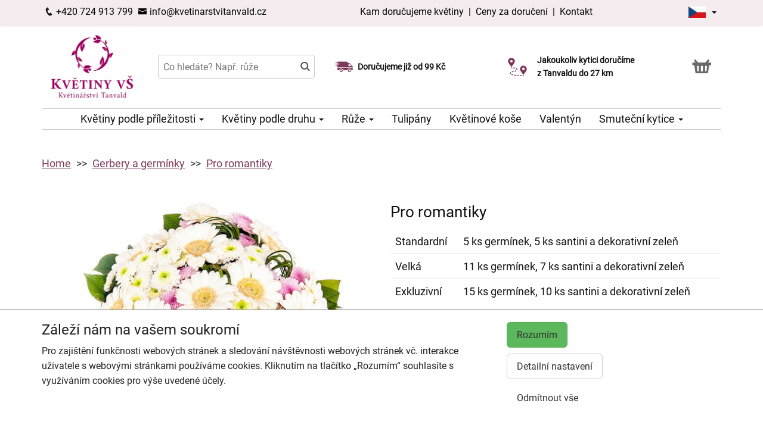

--- FILE ---
content_type: text/html; charset=utf-8
request_url: https://kvetinarstvitanvald.cz/produkt-1038-pro-romantiky
body_size: 7534
content:
<!DOCTYPE html>
  <html lang="cs">
  <head>
    <meta charset="utf-8">
    <title>Pro romantiky - doručení ještě dnes s výběrem času    </title>
    <meta name="viewport" content="width=device-width, initial-scale=1">
    <meta name="robots" content="index,follow">
    <link rel="canonical" href="https://kvetinarstvitanvald.cz/produkt-1038-pro-romantiky">
    <link rel="shortcut icon" href="/images/all/6831.png" type="image/x-icon" />
    <link rel="stylesheet" href="/dist/app.5599eb2296eefca30ff5.css" >
    <style>
      body {
          color: #111111;
      }
      a, a:hover {
          color: #111111;
      }
      .basket, .basket a {
          color: #696969;
      }
      .topbar {
          color: #000000;
          background-color: #f5ecf0;
          box-shadow: 0px 0px 5px #e1c8d4;
      }
			.topbar a, .topbar a:hover {
					color: #000000;
			}
			.topbar-bg {
					background-color: #f5ecf0;
			}
      @media only screen and (max-width : 1199px) {
      		.topbar {
							background-color: white;
							color: #000000;
					}
					.topbar a, .topbar a:hover {
							color: #000000;
					}
					.topbar-bg {
							background-color: white;
					}
			}
      .recommended {
          box-shadow: 0px 0px  5px #e1c8d4;
      }

      #navbar1 ul li {
          border-bottom: 1px solid #ccc;
      }
      #navbar1 ul {
          border-top: 1px solid #ccc;
      }
      .mainnavbar ul {
          border-top: 1px solid #ccc;
          border-bottom: 1px solid #ccc;
          display: inline-block;
          text-align: center;
      }
      tr.month {
          border-top: 5px solid #7d395b;
          border-bottom: 1px solid #eeeeee;
      }
      .button-color {
					color: #7d395b;
      }
      .but, .delivery-button {
          background-color: #7d395b;
      }
      .information-icon {
           color: #7d395b;
      }
      table.calendar div.selected {
          color: #fff;
          background-color: #7d395b;
      }
      table.calendar div.selected a {
          color: #fff;
      }
      .icon, .homepage-short-text li::before {
      		color: #7d395b;
      }
      .but2 {
          background-color: #7d395b;
      }
      .next-products a, .breadcrumb a {
          color:#7d395b;
      }
      .countrybar {
          color: #fff;
          background-color: #f5ecf0;
      }

      .footer, .reviews {
          color: #111;
          background-color: #f5ecf0;
      }
      .reviews .stars, .footer .stars, .citystars {
          color: #eb6e00;
          font-size: 125%;
      }
      .footer a, .footer a:hover {
          color: #111;
      }
      .footer hr {
          border-top:1px solid #111;
      }
      .nav-tab-color  {
          background-color: #7d395b;
      }
      .nav-tab-color-local> li a{
          background-color: #7d395b;
      }
      .cities li {
          border-bottom:1px solid white;
          break-inside: avoid-column;

      }
      .cities .big {
          border-bottom: 1px solid #ccc;
      }
        .tags .tag41 span {
            background-color:lightgreen;
        }
        .tags .tag87 span {
            background-color:red;
        }
        .tags .tag75 span {
            background-color:orange;
        }
        .tags .tag124 span {
            background-color:DarkSlateGray;
        }
        .tags .tag143 span {
            background-color:red;
        }
			@media only screen and (min-width : 1200px) {
				.main {
					margin-top: 228px;
				}
			}
    </style>
			<!-- Global site tag (gtag.js) - Google Analytics -->
			<script async src="https://www.googletagmanager.com/gtag/js?id=G-KDS7GWBFER"></script>
			<script>
				window.dataLayer = window.dataLayer || [];
				function gtag(){ dataLayer.push(arguments);}
					gtag('consent', 'default', {
						'ad_storage': 'denied',
						'analytics_storage': 'denied',
						'wait_for_update': 500
					});
				gtag('js', new Date());
				gtag('config', "G-KDS7GWBFER");
			</script>
    <script type="application/ld+json">
      { "@context" : "http://schema.org",
          "@type" : "LocalBusiness",
          "name" : "Květiny VŠ | Rozvoz květin",
          "image" : "https://kvetinarstvitanvald.cz/images/thumbs/6794.jpeg",
          "logo" : "https://kvetinarstvitanvald.cz/images/thumbs/6794.jpeg",
          "url" : "https://kvetinarstvitanvald.cz/",
          "telephone" : "+420724913799",
          "email" : "info@kvetinarstvitanvald.cz",
          "openingHours": ["Mo,Tu,We,Th,Fr 08:00-11:30","Mo,Tu,We,Th,Fr 12:30-17:00","Sa 08:00-11:00"],
              "aggregateRating" :
                  { "@type" : "AggregateRating",
                      "ratingValue" : 4.9,
                      "ratingCount" : 132
                  },
          "address" : { "@type" : "PostalAddress", "streetAddress" : "Krkonošská 239", "addressLocality" : "Tanvald", "postalCode" : "468 41", "addressCountry" : "CZ" },
          "potentialAction": {
              "@type": "OrderAction",
              "target": {
              "@type": "EntryPoint",
              "urlTemplate": "https://kvetinarstvitanvald.cz/",
              "inLanguage": "cs"
              },
              "deliveryMethod": [
              "http://purl.org/goodrelations/v1#DeliveryModeOwnFleet"
              ],
              "priceSpecification": {
              "@type": "DeliveryChargeSpecification",
              "appliesToDeliveryMethod": "http://purl.org/goodrelations/v1#DeliveryModeOwnFleet",
              "priceCurrency": "CZK",
              "price": 99,
              "eligibleTransactionVolume": {
                  "@type": "PriceSpecification",
                  "priceCurrency": "CZK",
                  "price": 0
              }
              }
          },
          "geo": {"@type": "GeoCoordinates", "latitude": 50.7411274, "longitude": 15.3098603 }
          
      }
    </script>
	<script type="application/ld+json"> { "@context" : "http://schema.org", "@type" : "Product", "name" : "Pro romantiky", "image" : "https://kvetinarstvitanvald.cz/images/thumbs/188.jpeg", "description" : null, "url" : "https://kvetinarstvitanvald.cz/produkt-1038-pro-romantiky", "offers" : { "@type" : "Offer", "price" : 609, "priceCurrency" : "CZK", "availability" : "https://schema.org/InStock", "priceValidUntil" : "2026-01-30", "url" : "https://kvetinarstvitanvald.cz/produkt-1038-pro-romantiky" }, "sku" : "1048" } </script>
  </head>

	<body class="eucookie-ok  ">
			<div class="fixed">
<div class="topbar">
	<div class="container">
		<div class="vertical-align">
			<div class="topbar-menu hidden-lg">
				<div class="horizontal-center">
					<button type="button" class="navbar-toggle collapsed" data-toggle="collapse" data-target="#navbar1">
						<i class="menu__icon icofont-navigation-menu fa-1x5 fa-fw" aria-hidden="true"></i>
						<div class="menu__text">Menu</div>
					</button>
				</div>
			</div>
			<div class="topbar-close hidden-lg hidden">
				<div class="horizontal-center">
					<button type="button" class="navbar-toggle collapsed" data-toggle="collapse" data-target="#navbar1">
						<i class="menu__icon icofont-close fa-1x5 fa-fw" aria-hidden="true"></i>
						<div class="menu__text">Zavřít</div>
					</button>
				</div>
			</div>
<div class="topbar-logo hidden-lg">
	<div class="horizontal-center">
		<a href="/">
					<picture>
						<source srcset="/images/thumbs/w320/6794.webp" type="image/webp">
						<img src="/images/thumbs/w320/6794.png"
							width="4406"
							height="3539"
							alt="Květiny VŠ | Rozvoz květin"
							title="Květiny VŠ | Rozvoz květin"
							class="logo--small"
					 />
					</picture>
		</a>
	</div>
</div>
			<div class="topbar-left partner-contact hidden-sm hidden-md hidden-xs">
				<a href="tel:+420724913799"
						class="topbar-phone"
				>
					<i class="icofont-phone fa-fw fa-lg" aria-hidden="true"></i>
					+420 724 913 799
				</a>
				<a href="mailto:info@kvetinarstvitanvald.cz"
						class="topbar-email"
				>
					<i class="icofont-envelope fa-fw fa-lg" aria-hidden="true"></i>
					info@kvetinarstvitanvald.cz
				</a>
			</div>
			<div class="topbar-center vertical-center">
	<div class="hidden hidden-lg topbar-slogan horizontal-center">
			<div class="topbar-slogan-item topbar-slogan-item--visible">
				<strong>Doručujeme již od 99 Kč</strong>
			</div>
			<div class="topbar-slogan-item">
				<strong>Jakoukoliv kytici doručíme z&nbsp;Tanvaldu do&nbsp;27&nbsp;km</strong>
			</div>
			<div class="topbar-slogan-item">
				<strong>Možný výběr času a dne doručení</strong>
			</div>
			<div class="topbar-slogan-item">
				<strong>Možnost vyzvednout v naší květince</strong>
			</div>
	</div>
				<ul class="menu-list hidden-md hidden-sm hidden-xs">
							<li>
								
									<a href="/kam-dorucujeme">
										Kam doručujeme květiny
									</a>
								
								
							</li>
					<li>
						&nbsp;|&nbsp;
						<a href="/ceny-za-doruceni">
							Ceny za doručení
						</a>
					</li>
						<li>&nbsp;|&nbsp;
							<a href="/kontakt">
								Kontakt
							</a>
						</li>
				</ul>
			</div>
			<div class="topbar-phone-icon hidden-lg hidden">
				<div class="horizontal-center">
					<a href="tel:+420724913799" class="topbar-phone">
						<i class="icofont-phone fa-fw fa-1x5" aria-hidden="true"></i>
					</a>
				</div>
			</div>
			<div class="topbar-right text-right">
	<div class="language">
		<div class="horizontal-center">
			<div class="language__flag">
				<div class="language__flag-image-container">
						<img class="language__flag-main-image" src="/images/flags/CZ.png" alt="Čeština" title="Čeština" />
				</div>
				<div class="language__flag-caret-container">
					<span class="caret"></span>
				</div>
			</div>
		</div>
		<ul class="language__items topbar-bg">
				<li class="language__item">
					<a href="/produkt-1038-pro-romantiky" hreflang="cs" class="language__item-link">
							<img class="language__flag-image" src="/images/flags/CZ.png" alt="Čeština" title="Čeština" />
						Čeština
					</a>
				</li>
				<li class="language__item">
					<a href="/sk/1038-pre-romantikov" hreflang="sk" class="language__item-link">
							<img class="language__flag-image" src="/images/flags/SK.png" alt="Slovenčina" title="Slovenčina" />
						Slovenčina
					</a>
				</li>
				<li class="language__item">
					<a href="/en/1038-romantic-bouquet" hreflang="en" class="language__item-link">
							<img class="language__flag-image" src="/images/flags/GB.png" alt="English" title="English" />
						English
					</a>
				</li>
				<li class="language__item">
					<a href="/de/1038-fuer-romantiker" hreflang="de" class="language__item-link">
							<img class="language__flag-image" src="/images/flags/DE.png" alt="Deutsch" title="Deutsch" />
						Deutsch
					</a>
				</li>
				<li class="language__item">
					<a href="/pl/1038-dla-romantykow" hreflang="pl" class="language__item-link">
							<img class="language__flag-image" src="/images/flags/PL.png" alt="Polski" title="Polski" />
						Polski
					</a>
				</li>
				<li class="language__item">
					<a href="/uk/1038-dlya-romantikiv" hreflang="uk" class="language__item-link">
							<img class="language__flag-image" src="/images/flags/UA.png" alt="Українська" title="Українська" />
						Українська
					</a>
				</li>
		</ul>
	</div>
<div class="topbar-basket basket--small hidden-lg">
	<div class="horizontal-center">
		<a href="/kosik">
			<i class="icofont icofont-basket fa-1x5 fa-fw" aria-hidden="true"></i>
			<div class="basket__text--small">Košík</div>
		</a>
  </div>
</div>
<div class="topbar-search hidden-lg">
		<div class="horizontal-center">
			<a href="#" class="js-search">
					<i class="icofont-search-2 fa-1x5 fa-fw" aria-hidden="true"></i>
					<div class="search__text">
						Hledat
					</div>
			</a>
			<a href="#" class="js-search-close hidden">
				<i class="menu__icon icofont-close fa-1x5 fa-fw" aria-hidden="true"></i>
				<div class="menu__text">Zavřít</div>
			</a>
		</div>
</div>
			</div>
		</div>
	</div>
</div>
<div class="hidden-lg simplemenu">
	<div class="navbar collapse" id="navbar1" aria-expanded="false" style="height: 1px;">
<ul class="nav navbar-nav">
  <li class="dropdown">
      <a href="#" class="dropdown-toggle menu-simple__category" data-toggle="dropdown" role="button" aria-haspopup="true" aria-expanded="false">
        Květiny podle příležitosti
        <span class="caret"></span>
      </a>
      <ul class="dropdown-menu">
        <li>
          <a href="/darky-ke-kvetinam">
            Dárky ke květinám
          </a>
        </li>
        <li>
          <a href="/kvetiny-jako-podekovani">
            Poděkování
          </a>
        </li>
        <li>
          <a href="/kvetiny-k-narozeninam">
            Kytice k narozeninám
          </a>
        </li>
        <li>
          <a href="/kvetiny-k-vyroci">
            Kytice k výročí
          </a>
        </li>
        <li>
          <a href="/kvetiny-z-lasky">
            Kytice z lásky
          </a>
        </li>
        <li>
          <a href="/#start">
            Všechny kytice
          </a>
        </li>
      </ul>
  </li>
  <li class="dropdown">
      <a href="#" class="dropdown-toggle menu-simple__category" data-toggle="dropdown" role="button" aria-haspopup="true" aria-expanded="false">
        Květiny podle druhu
        <span class="caret"></span>
      </a>
      <ul class="dropdown-menu">
        <li>
          <a href="/ruze">
            Růže
          </a>
        </li>
        <li>
          <a href="/gerbery">
            Gerbery a germínky
          </a>
        </li>
        <li>
          <a href="/chrysantemy">
            Chrysantémy
          </a>
        </li>
        <li>
          <a href="/alstromerie">
            Alstromerie
          </a>
        </li>
        <li>
          <a href="/frezie">
            Frézie
          </a>
        </li>
        <li>
          <a href="/tulipany">
            Tulipány
          </a>
        </li>
        <li>
          <a href="/lilie">
            Lilie
          </a>
        </li>
        <li>
          <a href="/karafiaty">
            Karafiáty
          </a>
        </li>
        <li>
          <a href="/kvetinove-kose">
            Květinové koše
          </a>
        </li>
        <li>
          <a href="/orchidej-phalaenopsis">
            Orchidej v květináči
          </a>
        </li>
        <li>
          <a href="/orchideje">
            Orchideje
          </a>
        </li>
        <li>
          <a href="/#start">
            Všechny kytice
          </a>
        </li>
      </ul>
  </li>
  <li class="dropdown">
      <a href="/ruze" class="menu-simple__category">
        Růže
      </a>
  </li>
  <li class="dropdown">
      <a href="/tulipany" class="menu-simple__category">
        Tulipány
      </a>
  </li>
  <li class="dropdown">
      <a href="/kvetinove-kose" class="menu-simple__category">
        Květinové koše
      </a>
  </li>
  <li class="dropdown">
      <a href="/valentyn" class="menu-simple__category">
        Valentýn
      </a>
  </li>
  <li class="dropdown">
      <a href="/smutecni-kytice" class="menu-simple__category">
        Smuteční kytice
      </a>
  </li>
	<li>
		<a href="/kam-dorucujeme">Kam doručujeme květiny</a>
	</li>
	<li>
		<a href="/ceny-za-doruceni">Ceny za doručení</a>
	</li>
	  <li>
	  	<a href="/kontakt">
	  		Kontakt
			</a>
		</li>
</ul>
	</div>
</div>
					<div class="header content">
							<div class="left-image hidden-sm hidden-xs hidden-md hidden-vlg">
								<a href="https://www.google.com/maps/place/?q=place_id:ChIJHUe2QUTJDkcRyzvlpZxhU7w" target="_blank">
											<img src="/images/reviews/cs.png" />
										<div class="rating-value">4.9 z 5</div>
										<div class="rating-count">132 hodnocení</div>
								</a>
							</div>
						<div class="container">
							<div class="logobar">
								<div class="row vertical-align">
									<div class="col-lg-2 hidden-md hidden-sm hidden-xs">

	<a href="/">
				<picture>
					<source srcset="/images/thumbs/w320/6794.webp" type="image/webp">
					<img src="/images/thumbs/w320/6794.png"
						width="4406"
						height="3539"
						alt="Květiny VŠ | Rozvoz květin"
						title="Květiny VŠ | Rozvoz květin"
						class="logo"
					/>
				</picture>
	</a>

									</div>
										<div class="col-lg-3 hidden-md hidden-xs hidden-sm flex flex-direction-column">
											<div class="js-search-wrapper">
												<div class="js-search-widget">
													<input type="text" name="search" id="search" data-href="/search" autocomplete="off" class="search" placeholder="Co hledáte? Např. růže" >
													<div id="snippet--search"></div>
												</div>
											</div>
										</div>
										<div class="col-lg-3 hidden-md hidden-xs hidden-sm flex flex-direction-column">
													<div class="left-slogan-item left-slogan-item--visible">
															<div class="row flex">
																<div class="col-md-2 color-ccc flex flex-direction-column">
																	<i class="icon icofont-fast-delivery fs2e"></i>
																</div>
																<div class="col-md-10 small">
																  <div class="slogan-text">
																	  <strong>Doručujeme již od 99 Kč</strong>
																	</div>
																</div>
															</div>
													</div>
													<div class="left-slogan-item">
															<div class="row flex">
																<div class="col-md-2 color-ccc flex flex-direction-column">
																	<i class="icon icofont-meeting-add fs2e"></i>
																</div>
																<div class="col-md-10 small">
																  <div class="slogan-text">
																	  <strong>Možný výběr času a dne doručení</strong>
																	</div>
																</div>
															</div>
													</div>
										</div>
										<div class="col-lg-3 hidden-md hidden-xs hidden-sm flex flex-direction-column">
													<div class="right-slogan-item right-slogan-item--visible">
															<div class="row flex">
																<div class="col-md-2 color-ccc flex flex-direction-column">
																	<i class="icon icofont-map-pins fs2e"></i>
																</div>
																<div class="col-md-10 small">
																  <div class="slogan-text">
																	  <strong>Jakoukoliv kytici doručíme z&nbsp;Tanvaldu do&nbsp;27&nbsp;km</strong>
																	</div>
																</div>
															</div>
													</div>
													<div class="right-slogan-item">
															<div class="row flex">
																<div class="col-md-2 color-ccc flex flex-direction-column">
																	<i class="icon icofont-home icofont-duotone fs2e"></i>
																</div>
																<div class="col-md-10 small">
																  <div class="slogan-text">
																	  <strong>Možnost vyzvednout v naší květince</strong>
																	</div>
																</div>
															</div>
													</div>
										</div>
										<div class="col-lg-1 hidden-md hidden-sm hidden-xs text-right vcenter flexrow justright" >
<div class="basket text-center">
	<a href="/kosik">
		<i class="icofont-basket fa-2x fa-fw" aria-hidden="true"></i>
	</a>
</div>
										</div>
								</div>
							</div>
							<div class="hidden-md hidden-sm hidden-xs">
								<div class="row">
									<div class="col-md-12">
<ul class="menu row" id="js-main-menu">
  <li class="menu-item js-main-menu-item">
    <div class="menu-plus">
      &nbsp;
    </div>
    <a href="#" class="menu-link">
      Květiny podle příležitosti
      <span class="caret"></span>
    </a>
    <ul class="submenu">
      <li class="submenu-item">
        <div class="menu-plus">
          &nbsp;
        </div>
        <a href="/darky-ke-kvetinam" class="menu-link">
          Dárky ke květinám
        </a>
          <ul class="subsubmenu hidden">
            <li class="subsubmenu-item">
              <a href="/darkove-bonboniery" class="menu-link">
                Dárkové bonboniéry
              </a>
            </li>
            <li class="subsubmenu-item">
              <a href="/darkova-vina" class="menu-link">
                Dárková vína
              </a>
            </li>
          </ul>
      </li>
      <li class="submenu-item">
        <div class="menu-plus">
          &nbsp;
        </div>
        <a href="/kvetiny-jako-podekovani" class="menu-link">
          Poděkování
        </a>
      </li>
      <li class="submenu-item">
        <div class="menu-plus">
          &nbsp;
        </div>
        <a href="/kvetiny-k-narozeninam" class="menu-link">
          Kytice k narozeninám
        </a>
      </li>
      <li class="submenu-item">
        <div class="menu-plus">
          &nbsp;
        </div>
        <a href="/kvetiny-k-vyroci" class="menu-link">
          Kytice k výročí
        </a>
      </li>
      <li class="submenu-item">
        <div class="menu-plus">
          &nbsp;
        </div>
        <a href="/kvetiny-z-lasky" class="menu-link">
          Kytice z lásky
        </a>
      </li>
      <li class="submenu-item">
        <div class="menu-plus">
          &nbsp;
        </div>
        <a href="/#start" class="menu-link">
          Všechny kytice
        </a>
      </li>
    </ul>
  </li>
  <li class="menu-item js-main-menu-item">
    <div class="menu-plus">
      &nbsp;
    </div>
    <a href="#" class="menu-link">
      Květiny podle druhu
      <span class="caret"></span>
    </a>
    <ul class="submenu">
      <li class="submenu-item">
        <div class="menu-plus">
          &nbsp;
        </div>
        <a href="/ruze" class="menu-link">
          Růže
        </a>
          <ul class="subsubmenu hidden">
            <li class="subsubmenu-item">
              <a href="/vlastni-pocet-ruzi" class="menu-link">
                Vlastní počet růží
              </a>
            </li>
          </ul>
      </li>
      <li class="submenu-item">
        <div class="menu-plus">
          &nbsp;
        </div>
        <a href="/gerbery" class="menu-link">
          Gerbery a germínky
        </a>
      </li>
      <li class="submenu-item">
        <div class="menu-plus">
          &nbsp;
        </div>
        <a href="/chrysantemy" class="menu-link">
          Chrysantémy
        </a>
      </li>
      <li class="submenu-item">
        <div class="menu-plus">
          &nbsp;
        </div>
        <a href="/alstromerie" class="menu-link">
          Alstromerie
        </a>
      </li>
      <li class="submenu-item">
        <div class="menu-plus">
          &nbsp;
        </div>
        <a href="/frezie" class="menu-link">
          Frézie
        </a>
      </li>
      <li class="submenu-item">
        <div class="menu-plus">
          &nbsp;
        </div>
        <a href="/tulipany" class="menu-link">
          Tulipány
        </a>
      </li>
      <li class="submenu-item">
        <div class="menu-plus">
          &nbsp;
        </div>
        <a href="/lilie" class="menu-link">
          Lilie
        </a>
      </li>
      <li class="submenu-item">
        <div class="menu-plus">
          &nbsp;
        </div>
        <a href="/karafiaty" class="menu-link">
          Karafiáty
        </a>
      </li>
      <li class="submenu-item">
        <div class="menu-plus">
          &nbsp;
        </div>
        <a href="/kvetinove-kose" class="menu-link">
          Květinové koše
        </a>
      </li>
      <li class="submenu-item">
        <div class="menu-plus">
          &nbsp;
        </div>
        <a href="/orchidej-phalaenopsis" class="menu-link">
          Orchidej v květináči
        </a>
      </li>
      <li class="submenu-item">
        <div class="menu-plus">
          &nbsp;
        </div>
        <a href="/orchideje" class="menu-link">
          Orchideje
        </a>
      </li>
      <li class="submenu-item">
        <div class="menu-plus">
          &nbsp;
        </div>
        <a href="/#start" class="menu-link">
          Všechny kytice
        </a>
      </li>
    </ul>
  </li>
  <li class="menu-item js-main-menu-item">
    <div class="menu-plus">
      &nbsp;
    </div>
    <a href="/ruze" class="menu-link">
      Růže
      <span class="caret"></span>
    </a>
    <ul class="submenu">
      <li class="submenu-item">
        <div class="menu-plus">
          &nbsp;
        </div>
        <a href="/vlastni-pocet-ruzi" class="menu-link">
          Vlastní počet růží
        </a>
      </li>
    </ul>
  </li>
  <li class="menu-item js-main-menu-item">
    <div class="menu-plus">
      &nbsp;
    </div>
    <a href="/tulipany" class="menu-link">
      Tulipány
    </a>
  </li>
  <li class="menu-item js-main-menu-item">
    <div class="menu-plus">
      &nbsp;
    </div>
    <a href="/kvetinove-kose" class="menu-link">
      Květinové koše
    </a>
  </li>
  <li class="menu-item js-main-menu-item">
    <div class="menu-plus">
      &nbsp;
    </div>
    <a href="/valentyn" class="menu-link">
      Valentýn
    </a>
  </li>
  <li class="menu-item js-main-menu-item">
    <div class="menu-plus">
      &nbsp;
    </div>
    <a href="/smutecni-kytice" class="menu-link">
      Smuteční kytice
      <span class="caret"></span>
    </a>
    <ul class="submenu">
      <li class="submenu-item">
        <div class="menu-plus">
          &nbsp;
        </div>
        <a href="/vazane-smutecni-kytice" class="menu-link">
          Vázané smuteční kytice
        </a>
      </li>
      <li class="submenu-item">
        <div class="menu-plus">
          &nbsp;
        </div>
        <a href="/smutecni-vence" class="menu-link">
          Smuteční věnce
        </a>
      </li>
      <li class="submenu-item">
        <div class="menu-plus">
          &nbsp;
        </div>
        <a href="/vypichovane-smutecni-kytice" class="menu-link">
          Vypichované smuteční kytice
        </a>
      </li>
    </ul>
  </li>
  <li id="js-main-menu-other" class="menu-item menu-item--other hidden">
  	<a href="#" class="menu-link">
  		Další
			<span class="caret"></span>
		</a>
		<ul id="js-main-menu-other-ul" class="submenu submenu--other">
		</ul>
	</li>
</ul>
									</div>
								</div>
							</div>
						</div>
					</div>
  			</div>
			<div class="content">
				<div class="main">

	<div class="container">
		<div class="row">
<ol class="breadcrumb">
  <li >
      <a href="/" >Home</a>
  </li>
  <li >
      <a href="/gerbery" >Gerbery a germínky</a>
  </li>
  <li >
      <a href="/produkt-1038-pro-romantiky" >Pro romantiky</a>
  </li>
</ol>
		</div>
	</div>
	<div class="container">
		<div class="row mtb30 product-detail">

			<div class="col-md-6 ">
				<a href="/images/thumbs/188.jpeg" data-lightbox="flower" data-title="Pro romantiky">
					<img src="/images/thumbs/w800/188.jpeg" alt="Pro romantiky" title="Pro romantiky" class="img-responsive" />
				</a>
				<div class="clearfix">
				</div>
			</div>
			<div class="col-md-6">
				<div class="">
				<h1>Pro romantiky</h1>

				<table class="table">
					<tr>
						<td>
								Standardní
						</td>
						<td>
								5 ks germínek, 5 ks santini a dekorativní zeleň
						</td>
					</tr>
					<tr>
						<td>
								Velká
						</td>
						<td>
								11 ks germínek, 7 ks santini a dekorativní zeleň
						</td>
					</tr>
					<tr>
						<td>
								Exkluzivní
						</td>
						<td>
								15 ks germínek, 10 ks santini a dekorativní zeleň
						</td>
					</tr>
				</table>
				</div>
					<form action="/produkt-1038-pro-romantiky" method="post" id="frm-basketForm">
						<div class="radio">
								<label for="frm-basketForm-model_id-2426" class="radiolabel">
									<input type="radio" name="model_id" id="frm-basketForm-model_id-2426" required data-nette-rules='[{"op":":filled","msg":"Vyberte prosím velikost."}]' checked value="2426" data-variant="Standardní" data-price="609" data-currency="CZK">
									Standardní
									(609 Kč)
								</label>
								<br>
								<label for="frm-basketForm-model_id-2427" class="radiolabel">
									<input type="radio" name="model_id" id="frm-basketForm-model_id-2427" required data-nette-rules='[{"op":":filled","msg":"Vyberte prosím velikost."}]' value="2427" data-variant="Velká" data-price="1029" data-currency="CZK">
									Velká
									(1 029 Kč)
								</label>
								<br>
								<label for="frm-basketForm-model_id-2428" class="radiolabel">
									<input type="radio" name="model_id" id="frm-basketForm-model_id-2428" required data-nette-rules='[{"op":":filled","msg":"Vyberte prosím velikost."}]' value="2428" data-variant="Exkluzivní" data-price="1409" data-currency="CZK">
									Exkluzivní
									(1 409 Kč)
								</label>
								<br>
						</div>
						<input type="number" name="amount" min="1" id="frm-basketForm-amount" required data-nette-rules='[{"op":":filled","msg":"Zadejte prosím počet."},{"op":":integer","msg":"Please enter a valid integer."},{"op":":min","msg":"Minimální počet kusů produktu je 1.","arg":1}]' value="1" class="form-control">
						<button type="submit" name="order" class="but2 btn" value="Objednat">Objednat</button>
					<input type="hidden" name="id" value=""><input type="hidden" name="_do" value="basketForm-submit"></form>

				<div class="product__short-text">
					
				</div>
				<div class="product__short-text">
					
				</div>
				<div class="product__disclaimer">
						<p>
</p>						<p>
</p>						<p>
</p>				</div>
			</div>
		</div>
	</div>
				</div>
			</div>
<div class="footer">
	<div class="container">
		<div class="row">
			<div class="col-lg-3 col-md-6 col-sm-12">
				<h3 class="footer__opener">Kontakt <i class="icofont-rounded-down hidden-md hidden-lg"></i></h3>
				<div class="footer__content">
					<i class="icofont-home" aria-hidden="true"></i>
					Květiny VŠ | Rozvoz květin
					<hr />
					<i class="icofont-google-map" aria-hidden="true"></i>
					Krkonošská 239<br>
468 41 Tanvald
					<hr />
						<a href="tel:+420724913799">
							<i class="icofont-phone" aria-hidden="true"></i>
							+420 724 913 799
						</a>
						<hr />
					<a href="mailto:info@kvetinarstvitanvald.cz">
						<i class="icofont-envelope" aria-hidden="true"></i>
						info@kvetinarstvitanvald.cz
					</a>
					<div class="hidden-xs hidden-sm hidden-md">
					</div>
				</div>
			</div>
			<div class="col-lg-9 col-md-6 col-sm-12">
				<div class="row">
					<div class="col-lg-3 col-md-6 col-sm-12">
						<h3 class="footer__opener">Informace pro vás <i class="icofont-rounded-down hidden-md hidden-lg"></i></h3>
						<ul class="dashed footer__content footer--closed">
								<li><a href="/obchodni-podminky">Obchodní podmínky</a></li>
								<li><a href="/ochrana-osobnich-udaju">Ochrana osobních údajů</a></li>
								<li><a href="/casto-kladene-dotazy">Často kladené dotazy</a></li>
								<li><a href="/casy-doruceni-cr">Časy doručení květin – přehled možností</a></li>
								<li><a href="/vse-online-kvetinarstvi">Zdarma webový systém pro květinářství</a></li>
						</ul>
					</div>
					<div class="col-lg-3 col-md-6 col-sm-12">
						<h3 class="footer__opener">Rozvoz květin <i class="icofont-rounded-down hidden-md hidden-lg"></i></h3>
						<ul class="dashed footer__content footer--closed">
							<li><a href="/ceny-za-doruceni">Ceny za doručení</a></li>
								<li><a href="/kam-dorucujeme">Kam doručujeme květiny</a></li>
							<li>
								<a href="/doruceni-kvetin-cr">Doručení květin do ČR</a>
							</li>
							<li>
								<a href="/cookies">
									Cookies
								</a>
							</li>
							<li>
								<a href="/kontakt">
									Kontakt
								</a>
							</li>
						</ul>
					</div>
					<div class="col-lg-6 hidden-md hidden-sm hidden-xs">
						<div class="row">
							<div class="col-md-12">
								<h3>Nejčastěji doručujeme</h3>
							</div>
						</div>
							<ul class="delivery-cities">
										<li>
											<a href="https://kvetinarstvitanvald.cz">Albrechtice v Jizerských horách</a>
										</li>
										<li>
											<a href="https://kvetinarstvitanvald.cz">Alšovice</a>
										</li>
										<li>
											<a href="https://kvetinarstvitanvald.cz">Desná</a>
										</li>
										<li>
											<a href="https://kvetinarstvitanvald.cz">Dolní Maxov</a>
										</li>
										<li>
											<a href="https://kvetinarstvitanvald.cz">Frýdštejn</a>
										</li>
										<li>
											<a href="https://kvetinarstvitanvald.cz">Hamštejn</a>
										</li>
										<li>
											<a href="https://kvetinarstvitanvald.cz">Haratice</a>
										</li>
										<li>
											<a href="https://kvetinarstvitanvald.cz">Hraničná</a>
										</li>
										<li>
											<a href="https://kvetinarstvitanvald.cz">Jablonecké Paseky</a>
										</li>
										<li>
											<a href="https://kvetinarstvitanvald.cz">Jablonec nad Nisou</a>
										</li>
										<li>
											<a href="https://kvetinarstvitanvald.cz">Jindřichov</a>
										</li>
										<li>
											<a href="https://kvetinarstvitanvald.cz">Jiřetín pod Bukovou</a>
										</li>
										<li>
											<a href="https://kvetinarstvitanvald.cz">Jizerka</a>
										</li>
										<li>
											<a href="https://kvetinarstvitanvald.cz">Josefův Důl</a>
										</li>
										<li>
											<a href="https://kvetinarstvitanvald.cz">Loužnice</a>
										</li>
										<li>
											<a href="https://kvetinarstvitanvald.cz">Lučany nad Nisou</a>
										</li>
										<li>
											<a href="https://kvetinarstvitanvald.cz">Mariánská Hora</a>
										</li>
										<li>
											<a href="https://kvetinarstvitanvald.cz">Návarov</a>
										</li>
										<li>
											<a href="https://kvetinarstvitanvald.cz">Nová Ves nad Nisou</a>
										</li>
										<li>
											<a href="https://kvetinarstvitanvald.cz">Odolenovice</a>
										</li>
										<li>
											<a href="https://kvetinarstvitanvald.cz">Plavy</a>
										</li>
										<li>
											<a href="https://kvetinarstvitanvald.cz">Sestroňovice</a>
										</li>
										<li>
											<a href="https://kvetinarstvitanvald.cz">Smržovka</a>
										</li>
										<li>
											<a href="https://kvetinarstvitanvald.cz">Tanvald</a>
										</li>
										<li>
											<a href="https://kvetinarstvitanvald.cz">Vrkoslavice</a>
										</li>
										<li>
											<a href="https://kvetinarstvitanvald.cz">Zásada</a>
										</li>
										<li>
											<a href="https://kvetinarstvitanvald.cz">Žďár</a>
										</li>
							</ul>
					</div>
				</div>
			</div>
		</div>
	</div>
</div>
<div class="superfooter">
	<div class="container">
		<div class="row">
			<div class="col-lg-4 col-md-12 col-sm-12 col-xs-12">
				&copy; 2017 Květiny VŠ | Rozvoz květin.
				Powered by <a href="https://laflora.cz/">LaFlora.com</a>.
			</div>
			<div class="col-lg-8 col-md-12 col-sm-12 col-xs-12">
<div class="payment-logos payment-logos--superfooter">
  <picture>
    <source srcset="/images/payments/cards.webp" type="image/webp">
    <img src="/images/payments/cards.png"
     alt="Platba on-line platební kartou"
     class="payment-logo"
     width="120"
     height="30"
     loading="lazy"
		/>
  </picture>
  <picture>
    <source srcset="/images/payments/gpay.webp" type="image/webp">
    <img src="/images/payments/gpay.png"
    	alt="Platba přes Google Pay"
    	class="payment-logo"
    	width="46.95652173913"
    	height="30"
    	loading="lazy"
		/>
  </picture>
	  <picture>
	    <source srcset="/images/payments/gopay.webp" type="image/webp">
	    <img src="/images/payments/gopay.png" alt="Platba přes GoPay" class="payment-logo" width="127.5" height="30" />
	  </picture>
</div>
			</div>
		</div>
	</div>
</div>

		<div class="eu-cookie-bar">
			<div class="container">
				<div class="row">
					<div class="col-md-12">
						<div class="row">
							<div class="col-md-8">
								<h3>Záleží nám na vašem soukromí</h3>
								<p>
									Pro zajištění funkčnosti webových stránek a sledování návštěvnosti webových stránek vč. interakce uživatele s webovými stránkami používáme cookies. Kliknutím na tlačítko „Rozumím“ souhlasíte s využíváním cookies pro výše uvedené účely.
								</p>
							</div>
							<div class="col-md-4">
								<div class="action-block">
									<div>
										<a href="#" class="btn btn-success btn-lg cookies-grant">Rozumím</a>
									</div>
									<div>
										<a href="/cookies" class="btn btn-default btn-lg">Detailní nastavení</a>
									</div>
									<div>
										<a href="#" class="btn btn-transparent btn-lg cookies-deny">Odmítnout vše</a>
									</div>
								</div>
							</div>
						</div>
					</div>
				</div>
			</div>
		</div>
		<div class="modal fade" id="modal">
			<div class="modal-dialog">
				<div class="modal-content" id="snippet--modal">
				</div>
			</div>
		</div>
			<script src="/dist/app.adf100467003473dfb04.js"></script>
  </body>
</html>
